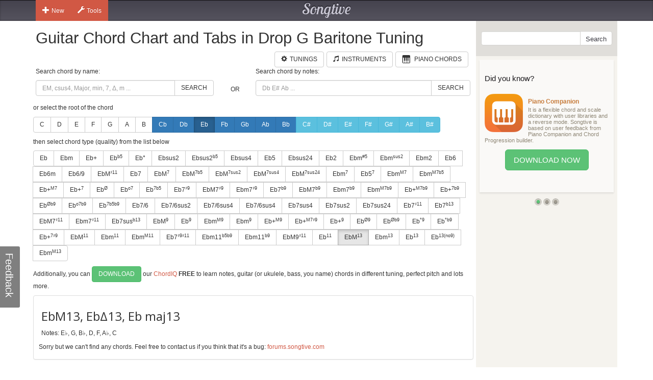

--- FILE ---
content_type: text/html; charset=utf-8
request_url: https://www.songtive.com/en/chords/guitar/drop-g-baritone/Ebmaj13
body_size: 9641
content:
<!DOCTYPE html><html lang="en"><head><meta name="twitter:card" content="summary_large_image"><meta charset="utf-8"><meta http-equiv="X-UA-Compatible" content="IE=edge,chrome=1"><meta name="viewport" content="width=device-width, initial-scale=1"><meta name="keywords" content="Guitar chords, Guitar charts, Guitar tabs, Guitar, midi, tabs, chord, music, scales, major, minor, tuning, Drop G Baritone"><meta name="description" content="How to play Eb maj13 chord for Guitar in Drop G Baritone tuning"><meta name="author" content="Songtive"><meta property="fb:app_id" content="231807243686053"><meta property="og:site_name" content="Guitar Chord Chart and Tabs in Drop G Baritone Tuning"><meta property="application-name" content="Guitar Chord Chart and Tabs in Drop G Baritone Tuning"><meta name="twitter:site" content="@songtiveapp"><meta name="twitter:description" content="How to play Eb maj13 chord for Guitar in Drop G Baritone tuning"><meta name="twitter:app:country" content="US"><meta name="twitter:app:name:iphone" content="Guitar Chord Chart and Tabs in Drop G Baritone Tuning"><meta name="twitter:app:id:iphone" content="867488574"><meta name="twitter:app:name:ipad" content="Guitar Chord Chart and Tabs in Drop G Baritone Tuning"><meta name="twitter:app:id:ipad" content="867488574"><meta name="p:domain_verify" content="27b8e427de8a963e979242760ad6b14e"><meta name="apple-itunes-app" content="app-id=1275024100, affiliate-data=ct=smart-banner"><meta name="google-play-app" content="app-id=com.songtive.chordiq.android"><link rel="chrome-webstore-item" href="https://chrome.google.com/webstore/detail/ejbmhfgdhocgialgkdgjfhkgallhchlh"><link rel="alternate" hreflang="en" href="https://www.songtive.com/en/chords/guitar/drop-g-baritone/Ebmaj13"><link rel="alternate" hreflang="de" href="https://www.songtive.com/de/chords/guitar/drop-g-baritone/Esmaj13"><link rel="alternate" hreflang="fr" href="https://www.songtive.com/fr/chords/guitar/drop-g-baritone/Mibmaj13"><link rel="alternate" hreflang="es" href="https://www.songtive.com/es/chords/guitar/drop-g-baritone/Mibmaj13"><link rel="alternate" hreflang="ru" href="https://www.songtive.com/ru/chords/guitar/drop-g-baritone/Миbmaj13"><link rel="alternate" hreflang="it" href="https://www.songtive.com/it/chords/guitar/drop-g-baritone/Mibmaj13"><link rel="alternate" hreflang="ko" href="https://www.songtive.com/ko/chords/guitar/drop-g-baritone/미bmaj13"><link rel="alternate" hreflang="ja" href="https://www.songtive.com/ja/chords/guitar/drop-g-baritone/変ホmaj13"><script>(function (i, s, o, g, r, a, m) {i['GoogleAnalyticsObject'] = r;i[r] = i[r] || function () {(i[r].q = i[r].q || []).push(arguments)}, i[r].l = 1 * new Date();a = s.createElement(o), m = s.getElementsByTagName(o)[0];a.async = 1;a.src = g;m.parentNode.insertBefore(a, m)})(window, document, 'script', '//www.google-analytics.com/analytics.js', 'ga');
_gaProcess=function(o){if(typeof pageViewProcess==='function'){pageViewProcess(o)}};ga('create', 'UA-45893179-2', 'songtive.com');ga('send','pageview',{'hitCallback':_gaProcess});_failure = function (o) {o = o.src || o.href;var b = function (o) {if (o = /^https?:\/\/[^\/]+/.exec(o))return o[0]}, b = b(o) || b(location.href) || "unknown";ga('send', 'event', 'Load Error', b, o)};</script><link rel="shortcut icon" href="https://d33fqnmd21jh51.cloudfront.net/3-20.404/public/ico/favicon.ico"><link rel="icon" type="image/png" href="https://d33fqnmd21jh51.cloudfront.net/3-20.404/public/ico/16.png" sizes="16x16"><link rel="icon" type="image/png" href="https://d33fqnmd21jh51.cloudfront.net/3-20.404/public/ico/32.png" sizes="32x32"><link rel="icon" type="image/png" href="https://d33fqnmd21jh51.cloudfront.net/3-20.404/public/ico/96.png" sizes="96x96"><link rel="apple-touch-icon" sizes="57x57" href="https://d33fqnmd21jh51.cloudfront.net/3-20.404/public/ico/57.png"><link rel="apple-touch-icon" sizes="114x114" href="https://d33fqnmd21jh51.cloudfront.net/3-20.404/public/ico/114.png"><link rel="apple-touch-icon" sizes="72x72" href="https://d33fqnmd21jh51.cloudfront.net/3-20.404/public/ico/72.png"><link rel="apple-touch-icon" sizes="144x144" href="https://d33fqnmd21jh51.cloudfront.net/3-20.404/public/ico/144.png"><link rel="apple-touch-icon" sizes="60x60" href="https://d33fqnmd21jh51.cloudfront.net/3-20.404/public/ico/60.png"><link rel="apple-touch-icon" sizes="120x120" href="https://d33fqnmd21jh51.cloudfront.net/3-20.404/public/ico/120.png"><link rel="apple-touch-icon" sizes="76x76" href="https://d33fqnmd21jh51.cloudfront.net/3-20.404/public/ico/76.png"><link rel="apple-touch-icon" sizes="152x152" href="https://d33fqnmd21jh51.cloudfront.net/3-20.404/public/ico/152.png"><link href="https://fonts.googleapis.com/css?family=Roboto:400,700&amp;amp;subset=cyrillic" rel="stylesheet" type="text/css"><link href="https://fonts.googleapis.com/css?family=Open+Sans&amp;subset=latin,cyrillic-ext" rel="stylesheet" type="text/css"><link href="https://fonts.googleapis.com/css?family=Lobster+Two:400italic,400,700italic,700" rel="stylesheet" type="text/css"><link href="https://d33fqnmd21jh51.cloudfront.net/3-20.404/public/css/styles_c5e84906e1.css" rel="stylesheet"><!-- HTML5 shim and Respond.js IE8 support of HTML5 elements and media queries -->
<!--[if lt IE 9]><script src="https://oss.maxcdn.com/libs/html5shiv/3.7.0/html5shiv.js"></script><script src="https://oss.maxcdn.com/libs/respond.js/1.4.2/respond.min.js"></script><![endif]--><script src="https://d33fqnmd21jh51.cloudfront.net/3-20.404/public/js/require.min_6bd2f88aaf.js" onerror="_failure(this)" crossorigin="anonymous"></script><script src="https://d33fqnmd21jh51.cloudfront.net/3-20.404/public/js/ngn_94a210b55d.js" onerror="_failure(this)" crossorigin="anonymous"></script><script>define('config', {
    mode: 'guitar-chords',
    formula: [3,7,10,14,17,20,24],
    name: 'EbM13, EbΔ13, Eb maj13'
});
</script><style>.no-uppercase {
    text-transform: none;
}

#text {
    font-family: "Open Sans", sans-serif;
    font-size: 24px;
    vertical-align: middle;
    line-height: 50px;
    height: 50px;
}
#notes {
    margin-bottom : 10px;
}

.footer .ads {
    padding-bottom: 10px;
}

.lang-btns { display: block; text-align: right; }
.lang-btns .btn { float: none; }

</style><script src="https://d33fqnmd21jh51.cloudfront.net/3-20.404/public/js/all_149737a09c.js" onerror="_failure(this)" crossorigin="anonymous"></script><title>EbM13, EbΔ13, Eb maj13 Guitar Chord Chart and Tabs in Drop G Baritone Tuning | Songtive</title></head><body><div class="header"><div class="container"><div class="row"><div id="home_bar" class="col-md-3 col-sm-4 col-xs-4 leftBtns"><div class="btn-group user-nav hide-compact hidden-xs"><button type="button" data-toggle="dropdown" class="btn gen dropdown-toggle"><span class="ico glyphicon glyphicon-plus"></span>New</button><ul role="menu" class="dropdown-menu"><li><a href="/songs/new" title="Song"><span class="glyphicons music"></span>Song</a></li><li><a href="/tracks/new/style" title="Style"><span class="glyphicons list"></span>Style</a></li><li><a href="/tracks/new/drumset" title="Drumset"><span class="songtive-icon-drums"></span>Drumset</a></li></ul></div><div class="btn-group user-nav hide-compact hidden-xs"><button type="button" data-toggle="dropdown" class="btn gen dropdown-toggle"><span class="ico glyphicon glyphicon-wrench"></span>Tools</button><ul role="menu" class="dropdown-menu"><li><a href="/apps/piano" title="Virtual Piano"><span class="glyphicons piano"></span>Virtual Piano</a><a href="/apps/tuner" title="Web Tuner"><span class="glyphicons microphone"></span>Web Tuner</a><a href="/chords/piano" title="Piano Chords"><span class="glyphicons music"></span>Piano Chords</a><a href="/chords/guitar" title="Guitar Chords"><span class="songtive-icon-aguitar"></span>Guitar Chords</a></li></ul></div></div><div class="col-md-6 col-sm-4 col-xs-4 logo"><a href="/home" title="Songtive">Songtive</a></div><div class="col-md-3 col-sm-4 col-xs-4 leftBtns"><div class="row sign-in hide-compact"></div></div><noscript class="noscript_footer"><p>You need to enable JavaScript to use Songtive.&nbsp;<a href="http://www.enable-javascript.com/" rel="nofollow" target="_blank">Show me how to enable it.</a></p></noscript></div></div></div><div class="container content"><div class="row row-full-height"><div class="row-same-height row-full-height"><div class="col-md-9 col-sm-8 col-xs-7 main col-xs-height col-top"><script type="text/javascript">window.initialState = {"url":"/en/chords/guitar/drop-g-baritone/","chords":[{"id":1,"names":["","M","Δ"],"longNames":["maj","Major"],"url":"Ebmaj"},{"id":2,"names":["m","-"],"longNames":["min","Minor"],"url":"Ebmin"},{"id":3,"names":["+"],"longNames":["aug","Augmented"],"url":"Ebaug"},{"id":4,"names":["|b5","M|b5","Δ|-5"],"longNames":null,"url":"Eb_b5"},{"id":5,"names":["°","m|b5","m|o5"],"longNames":["dim","Diminished"],"url":"Ebdim"},{"id":6,"names":["sus2","2"],"longNames":null,"url":"Ebsus2"},{"id":81,"names":["sus2|b5","2|-5","sus2|-5"],"longNames":null,"url":"Ebsus2b5"},{"id":7,"names":["sus4","sus","4","add4"],"longNames":null,"url":"Ebsus4"},{"id":8,"names":["5"],"longNames":null,"url":"Eb5"},{"id":9,"names":["sus24","sus42"],"longNames":null,"url":"Ebsus24"},{"id":10,"names":["2","add2","add9"],"longNames":null,"url":"Eb2"},{"id":93,"names":["m|#5","-|#5"],"longNames":null,"url":"Ebmx5"},{"id":94,"names":["m|sus2","-|sus","min|sus"],"longNames":null,"url":"Ebmsus2"},{"id":77,"names":["m2","madd2","madd9"],"longNames":null,"url":"Ebm2"},{"id":11,"names":["6","M6"],"longNames":["maj6"],"url":"Ebmaj6"},{"id":12,"names":["6m"],"longNames":["min6"],"url":"Ebmin6"},{"id":13,"names":["6/9","M6/9"],"longNames":null,"url":"Eb6_9"},{"id":82,"names":["M|♯11","M|+11"],"longNames":null,"url":"EbMx11"},{"id":14,"names":["7"],"longNames":["dom"],"url":"Ebdom"},{"id":15,"names":["M|7","Ma|7","|j7","Δ|7","|Δ"],"longNames":["maj|7"],"url":"Ebmaj7"},{"id":92,"names":["M|7b5","Ma|7b5","|j7b5","Δ|7b5","|Δb5"],"longNames":["maj|7b5"],"url":"Ebmaj7b5"},{"id":64,"names":["M|7sus2","Ma|7sus2","j|7sus2","Δ|7sus2","Δ|sus2"],"longNames":["maj|7sus2","major|7sus2"],"url":"Ebmaj7sus2"},{"id":65,"names":["M|7sus4","Ma|7sus4","sus7","j|7sus4","Δ|7sus4","Δ|sus4"],"longNames":["maj|7sus4","major|7sus4"],"url":"Ebmaj7sus4"},{"id":66,"names":["M|7sus24","Ma|7sus24","j|7sus24","Δ|7sus24","Δ|sus24"],"longNames":["maj|7sus24","major|7sus24"],"url":"Ebmaj7sus24"},{"id":16,"names":["m|7","-|7"],"longNames":["min|7"],"url":"Ebmin7"},{"id":87,"names":["5|7"],"longNames":null,"url":"Eb57"},{"id":17,"names":["m|M7","m|#7","-|M7","−|Δ7","−|Δ"],"longNames":["min|maj7"],"url":"Ebminmaj7"},{"id":86,"names":["m|M7b5"],"longNames":null,"url":"EbmM7b5"},{"id":18,"names":["+|M7","|+Δ","M7|♯5","M7|+5","Δ|♯5","Δ|+5"],"longNames":["aug|maj7"],"url":"Ebaugmaj7"},{"id":19,"names":["+|7","7|♯5","7|+5"],"longNames":["aug|7"],"url":"Ebaug7"},{"id":20,"names":["|Ø","|Ø7","|ø","|ø7","m7|b5","m7|°5","−7|b5","−7|°5"],"longNames":["min|7dim5","min|7b5"],"url":"Ebmin7dim5"},{"id":21,"names":["|o7","|°7"],"longNames":["dim|7"],"url":"Ebdim7"},{"id":22,"names":["|7b5","M7b5","M7|b5","M|7b5"],"longNames":["dom|7dim5"],"url":"Ebdom7dim5"},{"id":23,"names":["7|♯9"],"longNames":null,"url":"Eb7x9"},{"id":24,"names":["M7|♯9","Ma7|♯9","Δ7|♯9","Δ|♯9"],"longNames":null,"url":"EbM7x9"},{"id":25,"names":["m7|♯9","-7|♯9"],"longNames":null,"url":"Ebm7x9"},{"id":68,"names":["7|b9"],"longNames":null,"url":"Eb7b9"},{"id":69,"names":["M7|b9","Ma7|b9","Δ7|b9","Δ|b9"],"longNames":null,"url":"EbM7b9"},{"id":70,"names":["m7|b9","-7|b9"],"longNames":null,"url":"Ebm7b9"},{"id":71,"names":["m|M7b9","m|#7b9","-|M7b9","−|Δ7b9","−|Δb9"],"longNames":null,"url":"EbmM7b9"},{"id":72,"names":["+|M7b9","|+Δb9","M7|♯5b9","M7|+5b9","Δ|♯5b9","Δ|+5b9"],"longNames":null,"url":"Eb+M7b9"},{"id":73,"names":["+|7b9","7|♯5b9","7|+5b9"],"longNames":null,"url":"Eb+7b9"},{"id":74,"names":["|Øb9","|Ø7b9","|øb9","|ø7b9","m7|b5b9","m7|°5b9","−7|b5b9","−7|°5b9"],"longNames":null,"url":"Ebhalf_diminishedb9"},{"id":75,"names":["|o7b9","|°7b9"],"longNames":null,"url":"Ebo7b9"},{"id":76,"names":["|7b5b9"],"longNames":null,"url":"Eb7b5b9"},{"id":61,"names":["7/6","7,6"],"longNames":null,"url":"Eb7_6"},{"id":89,"names":["7/6sus2","7,6sus2"],"longNames":null,"url":"Eb7_6sus2"},{"id":90,"names":["7/6sus4","7,6sus4"],"longNames":null,"url":"Eb7_6sus4"},{"id":91,"names":["7/6sus4","7,6sus4"],"longNames":null,"url":"Eb7_6sus4"},{"id":26,"names":["7sus4","7sus","11"],"longNames":null,"url":"Eb7sus4"},{"id":62,"names":["7sus2"],"longNames":null,"url":"Eb7sus2"},{"id":63,"names":["7sus24"],"longNames":null,"url":"Eb7sus24"},{"id":27,"names":["7|♯11"],"longNames":null,"url":"Eb7x11"},{"id":95,"names":["7|b13","7|-13"],"longNames":null,"url":"Eb7b13"},{"id":28,"names":["M7|♯11","Δ7|♯11"],"longNames":null,"url":"EbM7x11"},{"id":29,"names":["m7|♯11","−7|♯11"],"longNames":null,"url":"Ebm7x11"},{"id":30,"names":["7sus|b13","7sus|°13"],"longNames":null,"url":"Eb7susb13"},{"id":31,"names":["M|9","|Δ9"],"longNames":["maj|9"],"url":"Ebmaj9"},{"id":32,"names":["|9","7/9","79","97"],"longNames":["dom|9"],"url":"Ebdom9"},{"id":33,"names":["m|M9","-|M9"],"longNames":["min|maj9"],"url":"Ebminmaj9"},{"id":34,"names":["m|9","-|9"],"longNames":["min|9"],"url":"Ebmin9"},{"id":35,"names":["+|M9"],"longNames":["aug|maj9"],"url":"Ebaugmaj9"},{"id":79,"names":["+|M7♯9","|+Δ♯9","M7|♯5♯9","M7|+5+9","Δ|♯5♯9","Δ|+5+9"],"longNames":null,"url":"Eb+M7x9"},{"id":36,"names":["+|9","|9#5"],"longNames":["aug|9"],"url":"Ebaug9"},{"id":37,"names":["|Ø9"],"longNames":null,"url":"Ebhalf_diminished9"},{"id":38,"names":["|Øb9"],"longNames":null,"url":"Ebhalf_diminishedb9"},{"id":39,"names":["|°9"],"longNames":["dim|9"],"url":"Ebdim9"},{"id":40,"names":["|°b9"],"longNames":["dim|b9"],"url":"Ebdimb9"},{"id":78,"names":["+|7♯9","7|♯5♯9","7|+5+9"],"longNames":null,"url":"Eb+7x9"},{"id":41,"names":["M|11","|Δ11"],"longNames":["maj|11"],"url":"Ebmaj11"},{"id":42,"names":["m|11","-|11"],"longNames":["min|11"],"url":"Ebmin11"},{"id":43,"names":["m|M11","-|M11"],"longNames":["min|maj11"],"url":"Ebminmaj11"},{"id":80,"names":["7|♯9♯11","7|+9+11"],"longNames":null,"url":"Eb7x9♯11"},{"id":83,"names":["m11|b5b9","m11|°5b9","−11|b5b9","−11|°5b9"],"longNames":null,"url":"Ebm11b5b9"},{"id":84,"names":["m11|b9","−11|b9"],"longNames":null,"url":"Ebm11b9"},{"id":85,"names":["M9|♯11","9|+11"],"longNames":null,"url":"EbM9x11"},{"id":44,"names":["|11"],"longNames":["dom|11"],"url":"Ebdom11"},{"id":45,"names":["M|13","|Δ13"],"longNames":["maj|13"],"url":"Ebmaj13"},{"id":46,"names":["m|13","-|13"],"longNames":["min|13"],"url":"Ebmin13"},{"id":47,"names":["|13"],"longNames":["dom|13"],"url":"Ebdom13"},{"id":88,"names":["|13(no9)"],"longNames":null,"url":"Eb13(no9)"},{"id":67,"names":["m|M13","-|M13"],"longNames":["min|maj13"],"url":"Ebminmaj13"}],"apps":[],"root":"Eb","selectedChordId":77,"selectedRootUrl":"Eb","sharpNotes":[{"name":"C#","url":"Cx"},{"name":"D#","url":"Dx"},{"name":"E#","url":"Ex"},{"name":"F#","url":"Fx"},{"name":"G#","url":"Gx"},{"name":"A#","url":"Ax"},{"name":"B#","url":"Bx"}],"flatNotes":[{"name":"Cb","url":"Cb"},{"name":"Db","url":"Db"},{"name":"Eb","url":"Eb"},{"name":"Fb","url":"Fb"},{"name":"Gb","url":"Gb"},{"name":"Ab","url":"Ab"},{"name":"Bb","url":"Bb"}],"defaultNotes":[{"name":"C","url":"C"},{"name":"D","url":"D"},{"name":"E","url":"E"},{"name":"F","url":"F"},{"name":"G","url":"G"},{"name":"A","url":"A"},{"name":"B","url":"B"}],"tuning":[31,26,31,24,29,33],"notenames":{"0":"C","2":"D","3":"E♭","5":"F","7":"G","8":"A♭","10":"B♭"}}</script><div class="row"><div class="col-xs-12 main"><h1>Guitar Chord Chart and Tabs in Drop G Baritone Tuning</h1><div class="row"><div class="col-xs-12 main"><span id="tunings" class="pull-right"></span><a href="/chords/piano" style="margin-right:5px;" class="btn btn-default pull-right"><span style="padding-right:5px;" class="glyphicons piano"></span><span class="text">Piano Chords</span></a><a href="/instruments" style="margin-right:5px;" class="btn btn-default pull-right"><span style="padding-right:5px;" class="glyphicon glyphicon-music"></span><span class="text">Instruments</span></a><a href="/tunings/guitar" style="margin-right:5px;" class="btn btn-default pull-right"><span style="padding-right:5px;" class="glyphicon glyphicon-cog"></span><span class="text">Tunings</span></a></div></div></div><div class="row"><div id="chords-list-container" class="col-xs-12 main"><div data-reactroot="" data-reactid="1" data-react-checksum="-1742131252"><div style="margin:0px 0px 10px 0px;" class="row" data-reactid="2"><div class="col-xs-5" data-reactid="3"><p data-reactid="4">Search chord by name:</p><div class="input-group" data-reactid="5"><input type="text" id="tbSearch" class="form-control" placeholder="EM, csus4, Major, min, 7, Δ, m ..." data-reactid="6"/><span class="input-group-btn" data-reactid="7"><button class="btn btn-default" type="button" data-reactid="8">Search</button></span></div></div><div class="col-xs-1" data-reactid="9"><p data-reactid="10"> </p><div class="col-xs-12" style="height:36px;" data-reactid="11"><div class="text-center" style="position:relative;top:50%;-webkit-transform:translateY(-50%);-ms-transform:translateY(-50%);transform:translateY(-50%);" data-reactid="12">OR</div></div></div><div class="col-xs-6" data-reactid="13"><p data-reactid="14">Search chord by notes:</p><div class="input-group" data-reactid="15"><input type="text" id="tbSearchByNote" class="form-control" placeholder="Db E# Ab ..." data-reactid="16"/><span class="input-group-btn" data-reactid="17"><button class="btn btn-default" type="button" data-reactid="18">Search</button></span></div></div></div><div data-reactid="19"><p data-reactid="20">or select the root of the chord</p><div style="margin:0px 0px 10px 0px;" class="btn-group" data-reactid="21"><a href="/en/chords/guitar/drop-g-baritone/C" class="btn btn-default  no-uppercase" data-reactid="22">C</a><a href="/en/chords/guitar/drop-g-baritone/D" class="btn btn-default  no-uppercase" data-reactid="23">D</a><a href="/en/chords/guitar/drop-g-baritone/E" class="btn btn-default  no-uppercase" data-reactid="24">E</a><a href="/en/chords/guitar/drop-g-baritone/F" class="btn btn-default  no-uppercase" data-reactid="25">F</a><a href="/en/chords/guitar/drop-g-baritone/G" class="btn btn-default  no-uppercase" data-reactid="26">G</a><a href="/en/chords/guitar/drop-g-baritone/A" class="btn btn-default  no-uppercase" data-reactid="27">A</a><a href="/en/chords/guitar/drop-g-baritone/B" class="btn btn-default  no-uppercase" data-reactid="28">B</a><a href="/en/chords/guitar/drop-g-baritone/Cb" class="btn btn-primary  no-uppercase" data-reactid="29">Cb</a><a href="/en/chords/guitar/drop-g-baritone/Db" class="btn btn-primary  no-uppercase" data-reactid="30">Db</a><a href="/en/chords/guitar/drop-g-baritone/Eb" class="btn btn-primary  active no-uppercase" data-reactid="31">Eb</a><a href="/en/chords/guitar/drop-g-baritone/Fb" class="btn btn-primary  no-uppercase" data-reactid="32">Fb</a><a href="/en/chords/guitar/drop-g-baritone/Gb" class="btn btn-primary  no-uppercase" data-reactid="33">Gb</a><a href="/en/chords/guitar/drop-g-baritone/Ab" class="btn btn-primary  no-uppercase" data-reactid="34">Ab</a><a href="/en/chords/guitar/drop-g-baritone/Bb" class="btn btn-primary  no-uppercase" data-reactid="35">Bb</a><a href="/en/chords/guitar/drop-g-baritone/Cx" class="btn btn-info  no-uppercase" data-reactid="36">C#</a><a href="/en/chords/guitar/drop-g-baritone/Dx" class="btn btn-info  no-uppercase" data-reactid="37">D#</a><a href="/en/chords/guitar/drop-g-baritone/Ex" class="btn btn-info  no-uppercase" data-reactid="38">E#</a><a href="/en/chords/guitar/drop-g-baritone/Fx" class="btn btn-info  no-uppercase" data-reactid="39">F#</a><a href="/en/chords/guitar/drop-g-baritone/Gx" class="btn btn-info  no-uppercase" data-reactid="40">G#</a><a href="/en/chords/guitar/drop-g-baritone/Ax" class="btn btn-info  no-uppercase" data-reactid="41">A#</a><a href="/en/chords/guitar/drop-g-baritone/Bx" class="btn btn-info  no-uppercase" data-reactid="42">B#</a></div><p data-reactid="43">then select chord type (quality) from the list below</p><div style="margin:0px 0px 10px 0px;" class="btn-group" data-reactid="44"><a href="/en/chords/guitar/drop-g-baritone/Ebmaj" class="btn btn-default seo-chords" data-reactid="45">Eb</a><a href="/en/chords/guitar/drop-g-baritone/Ebmin" class="btn btn-default seo-chords" data-reactid="46">Ebm</a><a href="/en/chords/guitar/drop-g-baritone/Ebaug" class="btn btn-default seo-chords" data-reactid="47">Eb+</a><a href="/en/chords/guitar/drop-g-baritone/Eb_b5" class="btn btn-default seo-chords" data-reactid="48">Eb<sup>b5</sup></a><a href="/en/chords/guitar/drop-g-baritone/Ebdim" class="btn btn-default seo-chords" data-reactid="49">Eb°</a><a href="/en/chords/guitar/drop-g-baritone/Ebsus2" class="btn btn-default seo-chords" data-reactid="50">Ebsus2</a><a href="/en/chords/guitar/drop-g-baritone/Ebsus2b5" class="btn btn-default seo-chords" data-reactid="51">Ebsus2<sup>b5</sup></a><a href="/en/chords/guitar/drop-g-baritone/Ebsus4" class="btn btn-default seo-chords" data-reactid="52">Ebsus4</a><a href="/en/chords/guitar/drop-g-baritone/Eb5" class="btn btn-default seo-chords" data-reactid="53">Eb5</a><a href="/en/chords/guitar/drop-g-baritone/Ebsus24" class="btn btn-default seo-chords" data-reactid="54">Ebsus24</a><a href="/en/chords/guitar/drop-g-baritone/Eb2" class="btn btn-default seo-chords" data-reactid="55">Eb2</a><a href="/en/chords/guitar/drop-g-baritone/Ebmx5" class="btn btn-default seo-chords" data-reactid="56">Ebm<sup>#5</sup></a><a href="/en/chords/guitar/drop-g-baritone/Ebmsus2" class="btn btn-default seo-chords" data-reactid="57">Ebm<sup>sus2</sup></a><a href="/en/chords/guitar/drop-g-baritone/Ebm2" class="btn btn-default seo-chords" data-reactid="58">Ebm2</a><a href="/en/chords/guitar/drop-g-baritone/Ebmaj6" class="btn btn-default seo-chords" data-reactid="59">Eb6</a><a href="/en/chords/guitar/drop-g-baritone/Ebmin6" class="btn btn-default seo-chords" data-reactid="60">Eb6m</a><a href="/en/chords/guitar/drop-g-baritone/Eb6_9" class="btn btn-default seo-chords" data-reactid="61">Eb6/9</a><a href="/en/chords/guitar/drop-g-baritone/EbMx11" class="btn btn-default seo-chords" data-reactid="62">EbM<sup>♯11</sup></a><a href="/en/chords/guitar/drop-g-baritone/Ebdom" class="btn btn-default seo-chords" data-reactid="63">Eb7</a><a href="/en/chords/guitar/drop-g-baritone/Ebmaj7" class="btn btn-default seo-chords" data-reactid="64">EbM<sup>7</sup></a><a href="/en/chords/guitar/drop-g-baritone/Ebmaj7b5" class="btn btn-default seo-chords" data-reactid="65">EbM<sup>7b5</sup></a><a href="/en/chords/guitar/drop-g-baritone/Ebmaj7sus2" class="btn btn-default seo-chords" data-reactid="66">EbM<sup>7sus2</sup></a><a href="/en/chords/guitar/drop-g-baritone/Ebmaj7sus4" class="btn btn-default seo-chords" data-reactid="67">EbM<sup>7sus4</sup></a><a href="/en/chords/guitar/drop-g-baritone/Ebmaj7sus24" class="btn btn-default seo-chords" data-reactid="68">EbM<sup>7sus24</sup></a><a href="/en/chords/guitar/drop-g-baritone/Ebmin7" class="btn btn-default seo-chords" data-reactid="69">Ebm<sup>7</sup></a><a href="/en/chords/guitar/drop-g-baritone/Eb57" class="btn btn-default seo-chords" data-reactid="70">Eb5<sup>7</sup></a><a href="/en/chords/guitar/drop-g-baritone/Ebminmaj7" class="btn btn-default seo-chords" data-reactid="71">Ebm<sup>M7</sup></a><a href="/en/chords/guitar/drop-g-baritone/EbmM7b5" class="btn btn-default seo-chords" data-reactid="72">Ebm<sup>M7b5</sup></a><a href="/en/chords/guitar/drop-g-baritone/Ebaugmaj7" class="btn btn-default seo-chords" data-reactid="73">Eb+<sup>M7</sup></a><a href="/en/chords/guitar/drop-g-baritone/Ebaug7" class="btn btn-default seo-chords" data-reactid="74">Eb+<sup>7</sup></a><a href="/en/chords/guitar/drop-g-baritone/Ebmin7dim5" class="btn btn-default seo-chords" data-reactid="75">Eb<sup>Ø</sup></a><a href="/en/chords/guitar/drop-g-baritone/Ebdim7" class="btn btn-default seo-chords" data-reactid="76">Eb<sup>o7</sup></a><a href="/en/chords/guitar/drop-g-baritone/Ebdom7dim5" class="btn btn-default seo-chords" data-reactid="77">Eb<sup>7b5</sup></a><a href="/en/chords/guitar/drop-g-baritone/Eb7x9" class="btn btn-default seo-chords" data-reactid="78">Eb7<sup>♯9</sup></a><a href="/en/chords/guitar/drop-g-baritone/EbM7x9" class="btn btn-default seo-chords" data-reactid="79">EbM7<sup>♯9</sup></a><a href="/en/chords/guitar/drop-g-baritone/Ebm7x9" class="btn btn-default seo-chords" data-reactid="80">Ebm7<sup>♯9</sup></a><a href="/en/chords/guitar/drop-g-baritone/Eb7b9" class="btn btn-default seo-chords" data-reactid="81">Eb7<sup>b9</sup></a><a href="/en/chords/guitar/drop-g-baritone/EbM7b9" class="btn btn-default seo-chords" data-reactid="82">EbM7<sup>b9</sup></a><a href="/en/chords/guitar/drop-g-baritone/Ebm7b9" class="btn btn-default seo-chords" data-reactid="83">Ebm7<sup>b9</sup></a><a href="/en/chords/guitar/drop-g-baritone/EbmM7b9" class="btn btn-default seo-chords" data-reactid="84">Ebm<sup>M7b9</sup></a><a href="/en/chords/guitar/drop-g-baritone/Eb+M7b9" class="btn btn-default seo-chords" data-reactid="85">Eb+<sup>M7b9</sup></a><a href="/en/chords/guitar/drop-g-baritone/Eb+7b9" class="btn btn-default seo-chords" data-reactid="86">Eb+<sup>7b9</sup></a><a href="/en/chords/guitar/drop-g-baritone/Ebhalf_diminishedb9" class="btn btn-default seo-chords" data-reactid="87">Eb<sup>Øb9</sup></a><a href="/en/chords/guitar/drop-g-baritone/Ebo7b9" class="btn btn-default seo-chords" data-reactid="88">Eb<sup>o7b9</sup></a><a href="/en/chords/guitar/drop-g-baritone/Eb7b5b9" class="btn btn-default seo-chords" data-reactid="89">Eb<sup>7b5b9</sup></a><a href="/en/chords/guitar/drop-g-baritone/Eb7_6" class="btn btn-default seo-chords" data-reactid="90">Eb7/6</a><a href="/en/chords/guitar/drop-g-baritone/Eb7_6sus2" class="btn btn-default seo-chords" data-reactid="91">Eb7/6sus2</a><a href="/en/chords/guitar/drop-g-baritone/Eb7_6sus4" class="btn btn-default seo-chords" data-reactid="92">Eb7/6sus4</a><a href="/en/chords/guitar/drop-g-baritone/Eb7_6sus4" class="btn btn-default seo-chords" data-reactid="93">Eb7/6sus4</a><a href="/en/chords/guitar/drop-g-baritone/Eb7sus4" class="btn btn-default seo-chords" data-reactid="94">Eb7sus4</a><a href="/en/chords/guitar/drop-g-baritone/Eb7sus2" class="btn btn-default seo-chords" data-reactid="95">Eb7sus2</a><a href="/en/chords/guitar/drop-g-baritone/Eb7sus24" class="btn btn-default seo-chords" data-reactid="96">Eb7sus24</a><a href="/en/chords/guitar/drop-g-baritone/Eb7x11" class="btn btn-default seo-chords" data-reactid="97">Eb7<sup>♯11</sup></a><a href="/en/chords/guitar/drop-g-baritone/Eb7b13" class="btn btn-default seo-chords" data-reactid="98">Eb7<sup>b13</sup></a><a href="/en/chords/guitar/drop-g-baritone/EbM7x11" class="btn btn-default seo-chords" data-reactid="99">EbM7<sup>♯11</sup></a><a href="/en/chords/guitar/drop-g-baritone/Ebm7x11" class="btn btn-default seo-chords" data-reactid="100">Ebm7<sup>♯11</sup></a><a href="/en/chords/guitar/drop-g-baritone/Eb7susb13" class="btn btn-default seo-chords" data-reactid="101">Eb7sus<sup>b13</sup></a><a href="/en/chords/guitar/drop-g-baritone/Ebmaj9" class="btn btn-default seo-chords" data-reactid="102">EbM<sup>9</sup></a><a href="/en/chords/guitar/drop-g-baritone/Ebdom9" class="btn btn-default seo-chords" data-reactid="103">Eb<sup>9</sup></a><a href="/en/chords/guitar/drop-g-baritone/Ebminmaj9" class="btn btn-default seo-chords" data-reactid="104">Ebm<sup>M9</sup></a><a href="/en/chords/guitar/drop-g-baritone/Ebmin9" class="btn btn-default seo-chords" data-reactid="105">Ebm<sup>9</sup></a><a href="/en/chords/guitar/drop-g-baritone/Ebaugmaj9" class="btn btn-default seo-chords" data-reactid="106">Eb+<sup>M9</sup></a><a href="/en/chords/guitar/drop-g-baritone/Eb+M7x9" class="btn btn-default seo-chords" data-reactid="107">Eb+<sup>M7♯9</sup></a><a href="/en/chords/guitar/drop-g-baritone/Ebaug9" class="btn btn-default seo-chords" data-reactid="108">Eb+<sup>9</sup></a><a href="/en/chords/guitar/drop-g-baritone/Ebhalf_diminished9" class="btn btn-default seo-chords" data-reactid="109">Eb<sup>Ø9</sup></a><a href="/en/chords/guitar/drop-g-baritone/Ebhalf_diminishedb9" class="btn btn-default seo-chords" data-reactid="110">Eb<sup>Øb9</sup></a><a href="/en/chords/guitar/drop-g-baritone/Ebdim9" class="btn btn-default seo-chords" data-reactid="111">Eb<sup>°9</sup></a><a href="/en/chords/guitar/drop-g-baritone/Ebdimb9" class="btn btn-default seo-chords" data-reactid="112">Eb<sup>°b9</sup></a><a href="/en/chords/guitar/drop-g-baritone/Eb+7x9" class="btn btn-default seo-chords" data-reactid="113">Eb+<sup>7♯9</sup></a><a href="/en/chords/guitar/drop-g-baritone/Ebmaj11" class="btn btn-default seo-chords" data-reactid="114">EbM<sup>11</sup></a><a href="/en/chords/guitar/drop-g-baritone/Ebmin11" class="btn btn-default seo-chords" data-reactid="115">Ebm<sup>11</sup></a><a href="/en/chords/guitar/drop-g-baritone/Ebminmaj11" class="btn btn-default seo-chords" data-reactid="116">Ebm<sup>M11</sup></a><a href="/en/chords/guitar/drop-g-baritone/Eb7x9♯11" class="btn btn-default seo-chords" data-reactid="117">Eb7<sup>♯9♯11</sup></a><a href="/en/chords/guitar/drop-g-baritone/Ebm11b5b9" class="btn btn-default seo-chords" data-reactid="118">Ebm11<sup>b5b9</sup></a><a href="/en/chords/guitar/drop-g-baritone/Ebm11b9" class="btn btn-default seo-chords" data-reactid="119">Ebm11<sup>b9</sup></a><a href="/en/chords/guitar/drop-g-baritone/EbM9x11" class="btn btn-default seo-chords" data-reactid="120">EbM9<sup>♯11</sup></a><a href="/en/chords/guitar/drop-g-baritone/Ebdom11" class="btn btn-default seo-chords" data-reactid="121">Eb<sup>11</sup></a><a href="/en/chords/guitar/drop-g-baritone/Ebmaj13" class="btn btn-default seo-chords active" data-reactid="122">EbM<sup>13</sup></a><a href="/en/chords/guitar/drop-g-baritone/Ebmin13" class="btn btn-default seo-chords" data-reactid="123">Ebm<sup>13</sup></a><a href="/en/chords/guitar/drop-g-baritone/Ebdom13" class="btn btn-default seo-chords" data-reactid="124">Eb<sup>13</sup></a><a href="/en/chords/guitar/drop-g-baritone/Eb13(no9)" class="btn btn-default seo-chords" data-reactid="125">Eb<sup>13(no9)</sup></a><a href="/en/chords/guitar/drop-g-baritone/Ebminmaj13" class="btn btn-default seo-chords" data-reactid="126">Ebm<sup>M13</sup></a></div></div><!-- react-text: 127 --><!-- /react-text --><p data-reactid="128"><!-- react-text: 129 -->Additionally, you can <!-- /react-text --><a href="http://chordiq.info/app/chords-guitar" class="btn btn-success" data-reactid="130">Download</a><!-- react-text: 131 --> our <!-- /react-text --><a href="http://chordiq.info/app/chords-guitar" data-reactid="132">ChordIQ</a><!-- react-text: 133 --> <!-- /react-text --><b data-reactid="134">FREE</b><!-- react-text: 135 --> to learn notes, guitar (or ukulele, bass, you name) chords in different tuning, perfect pitch and lots more.<!-- /react-text --></p></div></div><p></p></div><div class="row footer hidden-lg hidden-md"><div class="col-xs-12 ads"><div class="row"><div class="col-xs-12"><div class="thumbnail"><div class="caption"><h3>Did you know?</h3><div class="piano-companion"><span class="app-icon"></span><h4>Piano Companion</h4><span class="description">It is a flexible chord and scale dictionary with user libraries and a reverse mode. Songtive is based on user feedback from Piano Companion and Chord Progression builder.<br/><br/></span><div class="col-xs-12 download text-center"><a href="/products/piano-companion/app/website-ad" class="btn btn-success btn-lg">Download Now</a></div></div></div><div class="caption"><h3>Did you know?</h3><div class="piano-companion"><span class="app-chordiq"></span><h4>ChordIQ</h4><span class="description">It will help you develop your music skills with dozens of training games. Staff games help you to learn notes, note values, key signatures, and intervals/chords/scales. It has ear-training games. You can practice singing or playing notes using your guitar, piano, saxophone, violin, or any other instrument.</span><p></p><div class="col-xs-12 download text-center"><a href="/products/chordiq/app/website-ad" class="btn btn-success btn-lg">Download Now</a></div></div></div><div class="caption"><h3>Did you know?</h3><div class="piano-companion"><span class="app-songtive"></span><h4>Songtive</h4><span class="description">Songtive is available in <b>App Store</b> & <b>Google Play</b>. It includes a great number of features including mixer, guitar & piano chords. Take a look at our <a href='https://www.youtube.com/playlist?list=PLQsPWBgn3ri_0ah_elfhHNilKI1huUZmr'>video tutorials</a>.<br/><br/></span><div class="col-xs-12 download text-center"><a href="/app/website-ad" class="btn btn-success btn-lg">Download Now</a></div></div></div></div><ul class="pager"><li><a href="#" class="active"></a></li>
<li><a href="#"></a></li>
<li><a href="#"></a></li></ul></div></div></div></div><div class="row"><div class="col-xs-12 main"><div class="panel panel-default"><div class="panel-body"><div id="main"><div id="text">EbM13, EbΔ13, Eb maj13</div><div id="notes">Notes: E♭, G, B♭, D, F, A♭, C</div><div id="guitar-chords-container"><div class="row" data-reactroot="" data-reactid="1" data-react-checksum="-2034539065"><div data-reactid="2"><!-- react-text: 3 -->Sorry but we can&#x27;t find any chords. Feel free to contact us if you think that it&#x27;s a bug: <!-- /react-text --><a href="https://forums.songtive.com" data-reactid="4">forums.songtive.com</a></div></div></div></div></div></div></div></div><div class="row"><div class="col-xs-12"><div role="group" class="btn-group lang-btns"><a href="/en/chords/guitar/drop-g-baritone/" class="btn btn-default ">EN</a><a href="/de/chords/guitar/drop-g-baritone/" class="btn btn-default ">DE</a><a href="/fr/chords/guitar/drop-g-baritone/" class="btn btn-default ">FR</a><a href="/es/chords/guitar/drop-g-baritone/" class="btn btn-default ">ES</a><a href="/ru/chords/guitar/drop-g-baritone/" class="btn btn-default ">RU</a><a href="/it/chords/guitar/drop-g-baritone/" class="btn btn-default ">IT</a><a href="/ko/chords/guitar/drop-g-baritone/" class="btn btn-default ">KO</a><a href="/ja/chords/guitar/drop-g-baritone/" class="btn btn-default ">JA</a></div></div></div></div><script type="text/javascript" src="//s7.addthis.com/js/300/addthis_widget.js#pubid=ra-53c92f4d6ddd0228"></script></div><div class="col-md-3 col-sm-4 col-xs-5 rc ads col-xs-height col-top hidden-xs hidden-sm hide-compact"><div class="inner"><div class="row"><div class="col-xs-12 leftCol"><div class="row"><div class="col-xs-12"><div class="search"><form action="/songs/search" method="get" id="songSearchForm"><div class="input-group"><input type="text" name="name" class="form-control"><span class="input-group-btn"><button type="submit" class="btn btn-default">Search</button></span></div></form></div></div></div><div class="row"><div class="col-xs-12"><div class="thumbnail"><div class="caption"><h3>Did you know?</h3><div class="piano-companion"><span class="app-icon"></span><h4>Piano Companion</h4><span class="description">It is a flexible chord and scale dictionary with user libraries and a reverse mode. Songtive is based on user feedback from Piano Companion and Chord Progression builder.<br/><br/></span><div class="col-xs-12 download text-center"><a href="/products/piano-companion/app/website-ad" class="btn btn-success btn-lg">Download Now</a></div></div></div><div class="caption"><h3>Did you know?</h3><div class="piano-companion"><span class="app-chordiq"></span><h4>ChordIQ</h4><span class="description">It will help you develop your music skills with dozens of training games. Staff games help you to learn notes, note values, key signatures, and intervals/chords/scales. It has ear-training games. You can practice singing or playing notes using your guitar, piano, saxophone, violin, or any other instrument.</span><p></p><div class="col-xs-12 download text-center"><a href="/products/chordiq/app/website-ad" class="btn btn-success btn-lg">Download Now</a></div></div></div><div class="caption"><h3>Did you know?</h3><div class="piano-companion"><span class="app-songtive"></span><h4>Songtive</h4><span class="description">Songtive is available in <b>App Store</b> & <b>Google Play</b>. It includes a great number of features including mixer, guitar & piano chords. Take a look at our <a href='https://www.youtube.com/playlist?list=PLQsPWBgn3ri_0ah_elfhHNilKI1huUZmr'>video tutorials</a>.<br/><br/></span><div class="col-xs-12 download text-center"><a href="/app/website-ad" class="btn btn-success btn-lg">Download Now</a></div></div></div></div><ul class="pager"><li><a href="#" class="active"></a></li>
<li><a href="#"></a></li>
<li><a href="#"></a></li></ul></div></div></div><div class="col-xs-12 rightCol"><div class="row"><div class="col-xs-12"><div class="related"><h5>Related</h5><ul id="related-songs" class="list-group"></ul></div></div></div></div></div><div class="row terms-of-use"><div class="col-xs-12"><ul class="list-inline pull-right"><li><a href="/pages/terms-of-use" title="Terms of Use" target="_blank">Terms of Use</a></li><li>|</li><li><a href="/pages/privacy" title="Privacy Policy" target="_blank">Privacy policy</a></li></ul></div></div></div></div></div></div></div><div id="feedback" class="hide-compact"></div><div id="popup_container" class="modal_container"></div><div id="pro_container" class="modal_container"></div><script>window.app = window.app || {}; window.app.i18n = {"_l":"en","cancel":"Cancel","sign_in":"Sign in","votes":"Votes","comments":"Comments","views":"Views","comment":"Comment","leave_your_comment":"Leave Your Comment","like":"Like","play":"Play","stop":"Stop","description":"Description","join_with_apple":"join with Apple","join_with_facebook":"join with Facebook","join_with_google":"join with Google","join_with_twitter":"join with Twitter","duration":"Duration","logout":"Logout","profile":"Profile","coming_soon":"Coming soon!\n\nHowever, this feature is available in Songtive for iPhone/iPod/iPad.","new_song":"New Song","song":"Song","new_track":"New","signature":"signature","edit_profile":"Edit profile","about":"About","website":"Website","avatar":"Avatar","save":"Save","first_name":"First Name","last_name":"Last Name","website_url":"Website URL","following":"Following","follow":"Follow","unfollow":"Unfollow","username":"Username","username_exists":"Username already exist","not_valid_website":"Enter a valid Website","not_valid_username":"Enter a valid Username","not_valid_firstname":"Enter a valid First Name","not_valid_lastname":"Enter a valid Last Name","not_valid_about":"Enter a valid About","unknown_error_ocurred":"Unknown error ocurred","vote_for_yourself":"You can't vote for yourself.","multiple_votes":"You can't vote more than one time.","too_many_comments":"SPAM protection: We have noticed too many comments. Please wait couple minutes before sending it again.","resource_not_found_or_renamed":"Resource is not found or has been renamed.","oops_something_is_wrong":"Oops. Something is wrong - let us know about the issue.","system_error_try_again_latter":"System error. Please try again latter.","event_song_comment_added":"added comment (song: {0})","event_followed_you":"followed you","event_unfollowed_you":"unfollowed you","event_track_comment_added":"added comment (track: {0})","event_song_remix_added":"added remix (song: {0})","unknown_event_type":"Unknown event type","mark_as_read":"Mark as Read","sign_up_i_agree_songtive_terms_of_use":"By signing up, I agree to Songtive's {0}terms of service{1}.","styles":"Styles","style":"Style","drumsets":"Drumsets","drumset":"Drumset","tempo":"tempo","tap_to_set_tempo":"Tap to Set Tempo","account_password_reset":"Account password reset instructions were emailed to you","enter_your_email":"Enter your email","choose_a_username":"Choose a Username","choose_a_password":"Choose a Password","join":"Join","not_a_member_yet":"Not a member yet?","or":"or","register_now":"Register now","password":"Password","email_or_username":"Email / Username","already_a_member":"Already a member?","not_valid_email":"Enter a valid Email","not_valid_password":"Enter a valid Password","email_exists":"Email already exist","not_valid_email_or_username":"Enter a valid Email or Username","user_not_found_or_password_invalid":"User not found or invalid password","email_activation_is_required":"Email activation is required","account_activation_sent":"You need to activate your account before you proceed. We have sent you an email with the link to activate your account.","user_not_found":"User not found","forgot_password":"Forgot password","change_password":"Change password","password_changed":"Your password has been changed.","new_password_and_confirmed_password_must_match":"Your new password and confirmed password must match","event_song_added":"added song (song: {0})","event_track_added":"added track (track: {0})","change_instrument":"Change instrument","add_section":"Add section","edit_section":"Edit section","index":"Index","bass":"Bass","octave":"Octave","bar":"Bar","velocity":"Velocity","remove":"Remove","are_you_sure":"Are you sure?","is_private":"Is private","name":"Name","edit":"Edit","section_a":"A","section_b":"B","section_c":"C","section_d":"D","section_intro":"Intro","section_outro":"Outro","section_sectionstart":"Section Start","section_sectionend":"Section End","section_default":"Default","done":"Done","album":"Album","artist":"Artist","tags":"Tags","copyright":"Copyright","year":"Year","my_styles":"My Styles","my_drumsets":"My Drumsets","songs":"Songs","solo":"Melody","duplicated_record":"Duplicated record!","a_second_ago":"a second ago","seconds_ago":"seconds ago","a_minute_ago":"a minute ago","minutes_ago":"minutes ago","an_hour_ago":"an hour ago","hours_ago":"hours ago","yesterday":"yesterday","days_ago":"days ago","a_month_ago":"a month ago","months_ago":"months ago","a_year_ago":"a year ago","years_ago":"years ago","feature_is_not_available":"This feature is not available for Free Plan.","search":"Search","feedback":"Feedback","send":"Send","write_feedback_here":"Please write your feedback here...","your_email":"Your e-mail","thanks_feedback":"Thank you for feedback","max_picture_size":"Max. picture size","allowed_formats":"Allowed formats","notifications":"Notifications","unsubscribe":"Unsubscribe.","unsubscribed_weekly":"Successfully unsubscribed from weekly activity mails. You always can subscribe in your profile settings.","unsubscribed_monthly":"Successfully unsubscribed from monthly activity mails. You always can subscribe in your profile settings.","unsubscribed_comments":"Successfully unsubscribed from comments mails. You always can subscribe in your profile settings.","invalid_hash":"Invalid hash. Maybe link is broken or it is too old.","weekly_activity":"Weekly activity","monthly_activity":"Monthly activity","comments_notifications":"Comments notifications","delete_account":"Delete account"}</script><script type="text/javascript" src="https://d33fqnmd21jh51.cloudfront.net/3-20.404/public/js/app_08c5ee1b2c8d5e57d2cf.js"></script><script type="text/javascript" src="https://d33fqnmd21jh51.cloudfront.net/3-20.404/public/js/vendors_d55b98357f1eba5607dd.js"></script></body></html>